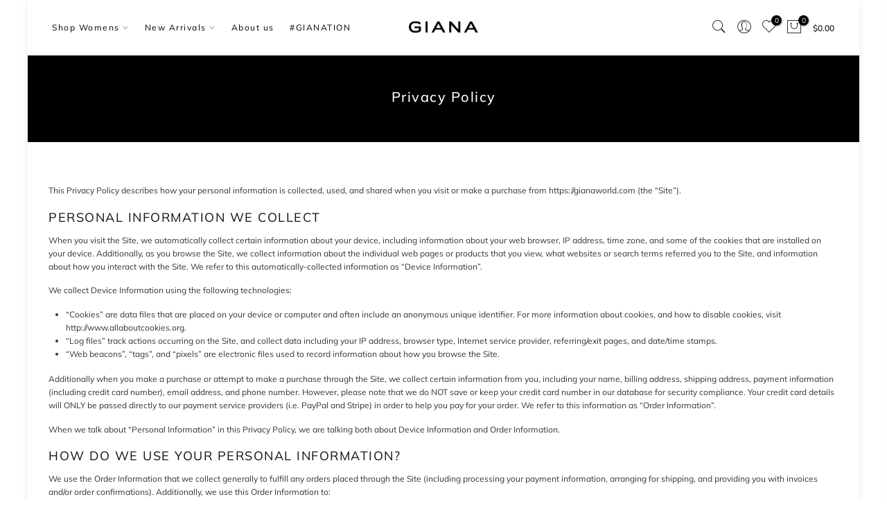

--- FILE ---
content_type: text/css
request_url: https://gianaworld.com/cdn/shop/t/4/assets/sett_cl.css?enable_css_minification=1&v=100105590428863781091765514874
body_size: 161
content:
.bg_color_kaolin-silver-hardware{background-color:#aba197}.bg_color_maroon-silver-hardware{background-color:#531920}.bg_color_camel-gold-hardware{background-color:#93572d}.bg_color_black-gold-hardware{background-color:#000}.bg_color_black-merlot.lazyloadt4sed{background-image:url(/cdn/shop/files/black_merlot_100x100_crop_center.png?v=1764050755)}.bg_color_teak{background-color:#6d503a}.bg_color_kaolin-silver-zipper{background-color:#aba197}.bg_color_maroon-silver-zipper{background-color:#531920}.bg_color_camel-gold-zipper{background-color:#93572d}.bg_color_black-gold-zipper{background-color:#000}.bg_color_porcelain{background-color:#fffffa}.bg_color_smoke-grey{background-color:#969696}.bg_color_sand{background-color:#ac9662}.bg_color_rose-quartz{background-color:#edc2b7}.bg_color_biscuit-beige{background-color:#dedcd3}.bg_color_light-cream{background-color:#f5f3e8}.bg_color_merlot{background-color:#8f0610}.bg_color_limon{background-color:#dcd3a5}.bg_color_crimson{background-color:#af0000}.bg_color_pearl-white{background-color:#faf8f1}.bg_color_sesame{background-color:#ba9945}.bg_color_red{background-color:#d70000}.bg_color_ash{background-color:#a38f5d}.bg_color_brown{background-color:#996000}.bg_color_pale-pink{background-color:#ffd6e3}.bg_color_vanilla{background-color:#fffbe2}.bg_color_smoking-grey{background-color:#7c7c7c}.bg_color_light-turqoise{background-color:#cdf1ed}.bg_color_nude{background-color:#e2d1b5}.bg_color_silver-pink{background-color:#e9c0c2}.bg_color_porcelan-white{background-color:#f5f5f5}.bg_color_bronze{background-color:#ccb479}.bg_color_latte-brown{background-color:#b79150}.bg_color_champagne{background-color:#fff8dc}.bg_color_bubblegum-pink{background-color:#f5afaf}.bg_color_butter{background-color:#fffbec}.bg_color_cream{background-color:#f8f5ea}.bg_color_navy-blue{background-color:#223653}.bg_color_blush-pink{background-color:#e4c9c0}.bg_color_rose-pink{background-color:#e1b4b6}.bg_color_tangerine{background-color:#aa3826}.bg_color_ruby-red{background-color:#630903}.bg_color_velvet-black{background-color:#241f20}.bg_color_peanut-brown{background-color:#c1977f}.bg_color_baby-pink{background-color:#ecc6b1}.bg_color_cream-white{background-color:ivory}.bg_color_mauve-pink{background-color:#d8b2a1}.bg_color_cider-orange{background-color:#af6332}.bg_color_palladian-blue{background-color:#ced2c3}.bg_color_ash-rose{background-color:#dcc8c6}.bg_color_khaki{background-color:#d3c59d}.bg_color_latte{background-color:#caa794}.bg_color_matcha-latte{background-color:#abbc85}.bg_color_beige{background-color:#d8c4ab}.bg_color_ume{background-color:#efe6e0}.bg_color_ochre{background-color:#ecb479}.bg_color_navy{background-color:#01153e}.bg_color_wisteria{background-color:#c9a0dc}.bg_color_gris{background-color:#d3d3d3}.bg_color_miso{background-color:#c48e69}.bg_color_brown{background-color:#997950}.bg_color_petal-pink{background-color:#d1b4a3;background:-webkit-linear-gradient(#d1b4a3 50%,#d1b4a3 50%);background:-o-linear-gradient(#d1b4a3 50%,#d1b4a3 50%);background:-moz-linear-gradient(#d1b4a3 50%,#d1b4a3 50%);background:linear-gradient(#d1b4a3 50% 50%)}.bg_color_sakura{background-color:#f2e2e0}.bg_color_bordeaux{background-color:#58181f}.bg_color_pear{background-color:#ccba7e}.bg_color_moss{background-color:#918147}.bg_color_tan{background-color:#b38b6d}.bg_color_pecan{background-color:#5e2c04}.bg_color_pearl{background-color:#f4f1eb}.bg_color_pink{background-color:#f1c8b9}.bg_color_camel{background-color:#9a6323;background:-webkit-linear-gradient(#9a6323 50%,#9a6323 50%);background:-o-linear-gradient(#9a6323 50%,#9a6323 50%);background:-moz-linear-gradient(#9a6323 50%,#9a6323 50%);background:linear-gradient(#9a6323 50% 50%)}
/*# sourceMappingURL=/cdn/shop/t/4/assets/sett_cl.css.map?enable_css_minification=1&v=100105590428863781091765514874 */


--- FILE ---
content_type: text/javascript
request_url: https://gianaworld.com/cdn/shop/t/4/assets/custom.js?enable_js_minification=1&v=20567231389666866071686552743
body_size: 101
content:
jQuery_T4NT(document).ready(function($){let isMobile=()=>$(window).width()<=767;{const brandName=$("#my_brand_name").html().trim();brandName.length&&$(".my_brand_name").html(brandName);const supportEmail=$("#my_support_email").html().trim();supportEmail.length&&$(".my_support_email").html(supportEmail),$(".my_brand_url").html("https://"+window.location.hostname)}{let amountSave=20,minSpent=330,buyMoreHTML=`
           <div id="buy-more-cta">
             <div class="cta-box">
               <div style="font-weight: bold;">Save <span class="money" style="color: #F22C05;">$${amountSave}</span> on min. spent <span class="money">$${minSpent}</span>.</div>
               <div style="color: #000;">Don't be shy. Get some more.</div>
             </div>
             <div class="browse-more">
               <a href="/collections/all">Show me more</a>
             </div>
           </div>
   `,toObserve=$("span.js_cat_ttprice");const showHideBuyMoreCta=()=>{let rawCartAmount=$("div.cart_tot_price").first().attr("data-basecut4"),cartAmount=rawCartAmount?+rawCartAmount.substring(1):0;if(cartAmount===0)return;let buyMoreCta=$("#buy-more-cta");if(cartAmount>=minSpent&&buyMoreCta.length?buyMoreCta.css("display","none"):cartAmount>0&&cartAmount<minSpent&&(buyMoreCta.length?buyMoreCta.css("display","block"):($("div.mini_cart_footer").append(buyMoreHTML),geckoShopify.Currency_convertAll("USD",geckoShopify.StorageCurrency()))),isMobile()){let cartWrapDiv=$("div.mini_cart_wrap"),cartFooterDiv=$("div.mini_cart_footer");$("div.mini_cart_content.fixcl-scroll").css("maxHeight",cartWrapDiv[0].offsetHeight-cartFooterDiv[0].offsetHeight+"px")}};new MutationObserver(mutations=>{showHideBuyMoreCta()}).observe(toObserve[0],{characterData:!0,childList:!0});const cartWidgetOpenObserver=new MutationObserver(mutations=>{mutations.forEach(mu=>{mu.type!=="attributes"&&mu.attributeName!=="class"||mu.target.classList.contains("act_opened")&&showHideBuyMoreCta()})}),cartWidget=$("#nt_cart_canvas");cartWidgetOpenObserver.observe(cartWidget[0],{attributes:!0})}});
//# sourceMappingURL=/cdn/shop/t/4/assets/custom.js.map?enable_js_minification=1&v=20567231389666866071686552743
